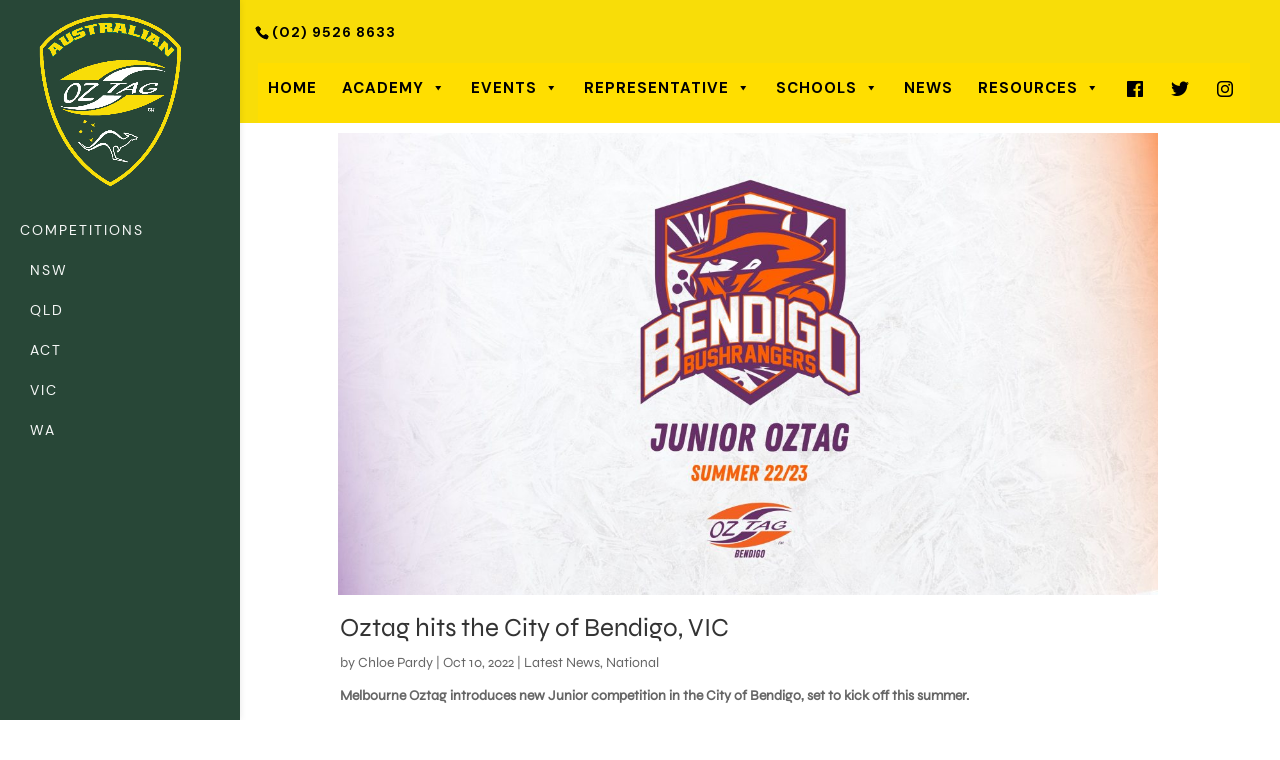

--- FILE ---
content_type: text/css
request_url: https://oztag.com.au/ao/wp-content/et-cache/1/1/global/et-divi-customizer-global.min.css?ver=1768178536
body_size: 23108
content:
body,.et_pb_column_1_2 .et_quote_content blockquote cite,.et_pb_column_1_2 .et_link_content a.et_link_main_url,.et_pb_column_1_3 .et_quote_content blockquote cite,.et_pb_column_3_8 .et_quote_content blockquote cite,.et_pb_column_1_4 .et_quote_content blockquote cite,.et_pb_blog_grid .et_quote_content blockquote cite,.et_pb_column_1_3 .et_link_content a.et_link_main_url,.et_pb_column_3_8 .et_link_content a.et_link_main_url,.et_pb_column_1_4 .et_link_content a.et_link_main_url,.et_pb_blog_grid .et_link_content a.et_link_main_url,body .et_pb_bg_layout_light .et_pb_post p,body .et_pb_bg_layout_dark .et_pb_post p{font-size:14px}.et_pb_slide_content,.et_pb_best_value{font-size:15px}#et_search_icon:hover,.mobile_menu_bar:before,.mobile_menu_bar:after,.et_toggle_slide_menu:after,.et-social-icon a:hover,.et_pb_sum,.et_pb_pricing li a,.et_pb_pricing_table_button,.et_overlay:before,.entry-summary p.price ins,.et_pb_member_social_links a:hover,.et_pb_widget li a:hover,.et_pb_filterable_portfolio .et_pb_portfolio_filters li a.active,.et_pb_filterable_portfolio .et_pb_portofolio_pagination ul li a.active,.et_pb_gallery .et_pb_gallery_pagination ul li a.active,.wp-pagenavi span.current,.wp-pagenavi a:hover,.nav-single a,.tagged_as a,.posted_in a{color:#b9e1f8}.et_pb_contact_submit,.et_password_protected_form .et_submit_button,.et_pb_bg_layout_light .et_pb_newsletter_button,.comment-reply-link,.form-submit .et_pb_button,.et_pb_bg_layout_light .et_pb_promo_button,.et_pb_bg_layout_light .et_pb_more_button,.et_pb_contact p input[type="checkbox"]:checked+label i:before,.et_pb_bg_layout_light.et_pb_module.et_pb_button{color:#b9e1f8}.footer-widget h4{color:#b9e1f8}.et-search-form,.nav li ul,.et_mobile_menu,.footer-widget li:before,.et_pb_pricing li:before,blockquote{border-color:#b9e1f8}.et_pb_counter_amount,.et_pb_featured_table .et_pb_pricing_heading,.et_quote_content,.et_link_content,.et_audio_content,.et_pb_post_slider.et_pb_bg_layout_dark,.et_slide_in_menu_container,.et_pb_contact p input[type="radio"]:checked+label i:before{background-color:#b9e1f8}a{color:#002d56}#main-header,#main-header .nav li ul,.et-search-form,#main-header .et_mobile_menu{background-color:#284737}.nav li ul{border-color:#284737}.et_secondary_nav_enabled #page-container #top-header{background-color:#f8dd08!important}#et-secondary-nav li ul{background-color:#f8dd08}.et_header_style_centered .mobile_nav .select_page,.et_header_style_split .mobile_nav .select_page,.et_nav_text_color_light #top-menu>li>a,.et_nav_text_color_dark #top-menu>li>a,#top-menu a,.et_mobile_menu li a,.et_nav_text_color_light .et_mobile_menu li a,.et_nav_text_color_dark .et_mobile_menu li a,#et_search_icon:before,.et_search_form_container input,span.et_close_search_field:after,#et-top-navigation .et-cart-info{color:rgba(255,255,255,0.96)}.et_search_form_container input::-moz-placeholder{color:rgba(255,255,255,0.96)}.et_search_form_container input::-webkit-input-placeholder{color:rgba(255,255,255,0.96)}.et_search_form_container input:-ms-input-placeholder{color:rgba(255,255,255,0.96)}#main-header .nav li ul a{color:rgba(255,255,255,0.93)}#top-header,#top-header a,#et-secondary-nav li li a,#top-header .et-social-icon a:before{font-size:14px;font-weight:bold;font-style:normal;text-transform:none;text-decoration:none;letter-spacing:1px}#top-menu li a,.et_search_form_container input{font-weight:normal;font-style:normal;text-transform:uppercase;text-decoration:none;letter-spacing:2px}.et_search_form_container input::-moz-placeholder{font-weight:normal;font-style:normal;text-transform:uppercase;text-decoration:none;letter-spacing:2px}.et_search_form_container input::-webkit-input-placeholder{font-weight:normal;font-style:normal;text-transform:uppercase;text-decoration:none;letter-spacing:2px}.et_search_form_container input:-ms-input-placeholder{font-weight:normal;font-style:normal;text-transform:uppercase;text-decoration:none;letter-spacing:2px}#top-menu li.current-menu-ancestor>a,#top-menu li.current-menu-item>a,#top-menu li.current_page_item>a{color:#284737}.footer-widget .et_pb_widget div,.footer-widget .et_pb_widget ul,.footer-widget .et_pb_widget ol,.footer-widget .et_pb_widget label{line-height:1.7em}#et-footer-nav .bottom-nav li.current-menu-item a{color:#2ea3f2}body .et_pb_bg_layout_light.et_pb_button:hover,body .et_pb_bg_layout_light .et_pb_button:hover,body .et_pb_button:hover{border-radius:0px}@media only screen and (min-width:981px){.et_pb_row{padding:1% 0}#logo{max-height:100%}.et_pb_svg_logo #logo{height:100%}#main-header .logo_container{width:100%}.et_header_style_centered #main-header .logo_container,.et_header_style_split #main-header .logo_container{margin:0 auto}.et_vertical_nav #et-top-navigation{margin-top:15px}.et_header_style_centered.et_hide_primary_logo #main-header:not(.et-fixed-header) .logo_container,.et_header_style_centered.et_hide_fixed_logo #main-header.et-fixed-header .logo_container{height:11.88px}.et_header_style_left .et-fixed-header #et-top-navigation,.et_header_style_split .et-fixed-header #et-top-navigation{padding:15px 0 0 0}.et_header_style_left .et-fixed-header #et-top-navigation nav>ul>li>a,.et_header_style_split .et-fixed-header #et-top-navigation nav>ul>li>a{padding-bottom:15px}.et_header_style_centered header#main-header.et-fixed-header .logo_container{height:30px}.et_header_style_split #main-header.et-fixed-header .centered-inline-logo-wrap{width:30px;margin:-30px 0}.et_header_style_split .et-fixed-header .centered-inline-logo-wrap #logo{max-height:30px}.et_pb_svg_logo.et_header_style_split .et-fixed-header .centered-inline-logo-wrap #logo{height:30px}.et_header_style_slide .et-fixed-header #et-top-navigation,.et_header_style_fullscreen .et-fixed-header #et-top-navigation{padding:6px 0 6px 0!important}}@media only screen and (min-width:1350px){.et_pb_row{padding:13px 0}.et_pb_section{padding:54px 0}.single.et_pb_pagebuilder_layout.et_full_width_page .et_post_meta_wrapper{padding-top:40px}.et_pb_fullwidth_section{padding:0}}@media only screen and (max-width:980px){#main-header,#main-header .nav li ul,.et-search-form,#main-header .et_mobile_menu{background-color:#ffffff}.et_header_style_centered .mobile_nav .select_page,.et_header_style_split .mobile_nav .select_page,.et_mobile_menu li a,.mobile_menu_bar:before,.et_nav_text_color_light #top-menu>li>a,.et_nav_text_color_dark #top-menu>li>a,#top-menu a,.et_mobile_menu li a,#et_search_icon:before,#et_top_search .et-search-form input,.et_search_form_container input,#et-top-navigation .et-cart-info{color:rgba(0,0,0,0.6)}.et_close_search_field:after{color:rgba(0,0,0,0.6)!important}.et_search_form_container input::-moz-placeholder{color:rgba(0,0,0,0.6)}.et_search_form_container input::-webkit-input-placeholder{color:rgba(0,0,0,0.6)}.et_search_form_container input:-ms-input-placeholder{color:rgba(0,0,0,0.6)}}@media only screen and (max-width:767px){body,.et_pb_column_1_2 .et_quote_content blockquote cite,.et_pb_column_1_2 .et_link_content a.et_link_main_url,.et_pb_column_1_3 .et_quote_content blockquote cite,.et_pb_column_3_8 .et_quote_content blockquote cite,.et_pb_column_1_4 .et_quote_content blockquote cite,.et_pb_blog_grid .et_quote_content blockquote cite,.et_pb_column_1_3 .et_link_content a.et_link_main_url,.et_pb_column_3_8 .et_link_content a.et_link_main_url,.et_pb_column_1_4 .et_link_content a.et_link_main_url,.et_pb_blog_grid .et_link_content a.et_link_main_url{font-size:10px}.et_pb_slider.et_pb_module .et_pb_slides .et_pb_slide_content,.et_pb_best_value{font-size:11px}h1{font-size:22px}h2,.product .related h2,.et_pb_column_1_2 .et_quote_content blockquote p{font-size:18px}h3{font-size:16px}h4,.et_pb_circle_counter h3,.et_pb_number_counter h3,.et_pb_column_1_3 .et_pb_post h2,.et_pb_column_1_4 .et_pb_post h2,.et_pb_blog_grid h2,.et_pb_column_1_3 .et_quote_content blockquote p,.et_pb_column_3_8 .et_quote_content blockquote p,.et_pb_column_1_4 .et_quote_content blockquote p,.et_pb_blog_grid .et_quote_content blockquote p,.et_pb_column_1_3 .et_link_content h2,.et_pb_column_3_8 .et_link_content h2,.et_pb_column_1_4 .et_link_content h2,.et_pb_blog_grid .et_link_content h2,.et_pb_column_1_3 .et_audio_content h2,.et_pb_column_3_8 .et_audio_content h2,.et_pb_column_1_4 .et_audio_content h2,.et_pb_blog_grid .et_audio_content h2,.et_pb_column_3_8 .et_pb_audio_module_content h2,.et_pb_column_1_3 .et_pb_audio_module_content h2,.et_pb_gallery_grid .et_pb_gallery_item h3,.et_pb_portfolio_grid .et_pb_portfolio_item h2,.et_pb_filterable_portfolio_grid .et_pb_portfolio_item h2{font-size:13px}.et_pb_slider.et_pb_module .et_pb_slides .et_pb_slide_description .et_pb_slide_title{font-size:33px}.et_pb_gallery_grid .et_pb_gallery_item h3,.et_pb_portfolio_grid .et_pb_portfolio_item h2,.et_pb_filterable_portfolio_grid .et_pb_portfolio_item h2,.et_pb_column_1_4 .et_pb_audio_module_content h2{font-size:11px}h5{font-size:11px}h6{font-size:10px}.et_pb_section{padding:32px 0}.et_pb_section.et_pb_fullwidth_section{padding:0}.et_pb_row,.et_pb_column .et_pb_row_inner{padding:8px 0}}	h1,h2,h3,h4,h5,h6{font-family:'DM Sans Bold',Helvetica,Arial,Lucida,sans-serif}body,input,textarea,select{font-family:'DM SANS Regular',Helvetica,Arial,Lucida,sans-serif}.logo_container{width:100%!important}.nav li{line-height:0.75em!important}#top-header .container{font-family:'DM Sans',Helvetica,Arial,Lucida,sans-serif}#top-header,#top-header #et-info,#top-header .container,#top-header .et-social-icon a{line-height:3em!important}#top-header,#top-header a,#et-secondary-nav li li a,#top-header .et-social-icon a:before{color:black!important;font-weight:bold!important}#main-header #top-menu>li>a{padding-bottom:30px!important}.menu_indent{padding-left:10px}.et_vertical_nav #main-header{padding-top:10px!important;width:240px!important}.et_vertical_nav #main-header #logo{margin-bottom:0px!important}.et_vertical_nav #main-header .container{margin-left:20px!important;padding-left:0px!important;padding-right:0px!important}#page-container{overflow-x:hidden}.et_pb_section{padding:5px!important}.et_pb_row{padding:5px!important}.et_pb_column_single{padding:1px!important}.et_pb_column_2{padding-left:0px!Important}.et_pb_column_1_2 .et_pb_row_inner{padding:1px!important}.et_pb_column{padding-right:10px}.cu-blog .et_pb_salvattore_content[data-columns]::before{content:'4 .column.size-1of4'!important}.et_vertical_nav.et_vertical_fixed.et_header_style_left #et-top-navigation,.et_vertical_nav.et_vertical_fixed.et_header_style_split #et-top-navigation{padding-top:20px!important}#footer-bottom{display:none!important}.mdocs a{height:36px;line-height:36px}.mec-wrap .mec-single-title{margin-bottom:0px!important;text-align:center}.mec-wrap p{margin-bottom:0px;padding-bottom:0px!important}.mec-date{display:none!important}.mec-sl-calendar{display:none}.mec-single-event .mec-events-meta-group-countdown{margin-bottom:0px!important;padding:0px;border:0px;box-shadow:0 0 0 0}.mec-single-event .mec-events-content{margin-bottom:0px!important}.mec-single-event-date{background:none!important}.mec-event-image{max-width:65%!important}.mec-wrap .button,.mec-wrap a.button:not(.owl-dot),.mec-wrap button:not(.owl-dot):not(.gm-control-active),.mec-wrap input[type=button],.mec-wrap input[type=reset],.mec-wrap input[type=submit]{background:#004f39}.page-id-31247 .mec-wrap .mec-totalcal-box{display:none!important}.mec-calendar .mec-has-event a{background:#dedede!important}.mec-wrap .col-md-12{margin-top:-35px!important}.mec-single-event .mec-events-meta-group-booking,.mec-single-event{padding:10px 0px 0px 0px!important;margin-bottom:0px!important}.mec-event-ticket{padding-left:10px!important}.mec-frontbox{padding:0px!important}.mec-ticket-available-spots{display:none}.mec-book-ticket-container{display:inline-block}.mec-ticket-subtotal-wrapper{display:none!important}.mec-book-field-name{padding-left:0px!important}@media screen and (max-width:750px){.mec-custom-form-box input{width:255px!important}}.mec-ticket-attendee-counter{display:none}.mec-book-ticket-container{column-count:2}.mec-ticket-style-row-section-3{margin-left:unset!important}.et_pb_tab{padding:0px 0px!important}.et_pb_tab_content p{padding-bottom:0px!important}.navigation-and-main-area .main-navigation:not(.a).menu-moves-vertically{width:200px!important;flex:0 0 200px!important}.scroller-con .scroller .inner{width:200px!important}.navigation-and-main-area .main-navigation.menu-left .dzs-navigation--item,.navigation-and-main-area .main-navigation.menu-right .dzs-navigation--item{width:200px!important;height:40px!important}.dzs-navigation--item-content{background:#f4F4F4!important}.videogallery.skin-pro .dzs-navigation--item-content .the-title{font-size:14px!important;font-weight:500!important;color:black!important;text-transform:capitalize!important;margin-bottom:0px!important;background:#f4f4f4!important}.videogallery div.imgblock,.from-menu-desc-parse-items{display:none!important}.videogallery.skin-pro .dzs-navigation--item{background:#f4f4f4!important}.et_pb_tabs_controls.clearfix{margin-left:0px!important}#watu_quiz p{font-size:16px!important}@media screen and (max-width:981px){.et_vertical_nav #main-header{width:100%!important}}@media only screen and (min-width:981px){.cu-blog .column.size-1of4{width:24%!important;margin-right:1%}}@media only screen and (min-width:981px){.cu-blog .et_pb_post{min-height:260px;max-height:260px}}@media only screen and (min-width:981px){.cu-blog .entry-title{margin-top:-20px;margin-left:-10px;margin-right:10px}}@media only screen and (min-width:981px){.cu-blog .post-meta{margin-left:-10px;margin-right:10px}}@media only screen and (min-width:981px){.cu-blog .et_pb_post{margin-bottom:15px!important}}table.greyGridTable{border:2px solid #FFFFFF;width:100%;text-align:center;border-collapse:collapse}table.greyGridTable td,table.greyGridTable th{border:1px solid #FFFFFF;padding:3px 4px}table.greyGridTable tbody td{font-size:13px;text-align:center}table.greyGridTable tr:nth-child(even){background:#D0E4F5}table.greyGridTable thead{background:#FFFFFF;border-bottom:4px solid #333333}table.greyGridTable thead th{font-size:15px;font-weight:bold;color:#333333;text-align:center;border-left:2px solid #333333}table.greyGridTable thead th:first-child{border-left:none}table.greyGridTable tfoot td{font-size:14px}@media screen and (min-width:981px){.mobile-menu-item{display:none!important}}@media screen and (max-width:981px){.desktop-menu-item{display:none!important}}#page-container .mobile_nav li ul.hide{display:none!important}#page-container .mobile_nav .menu-item-has-children{position:relative}#page-container .mobile_nav .menu-item-has-children>a{background:transparent}#page-container .mobile_nav .menu-item-has-children>a+span{position:absolute;right:0;top:0;padding:10px 20px;font-size:20px;font-weight:700;cursor:pointer;z-index:3}#page-container span.menu-closed:before{content:"\4c";display:block;color:#000;font-size:16px;font-family:ETmodules}#page-container span.menu-closed.menu-open:before{content:"\4d"}@media screen and (max-width:981px){.container.et_menu_container{width:100%!important}}@media screen and (max-width:981px){#top-header{display:none!important}}@media screen and (max-width:981px){.et_vertical_nav #main-header #logo{margin-top:-26px!important}}@media screen and (max-width:981px){.et_header_style_left #et-top-navigation .mobile_menu_bar,.et_header_style_split #et-top-navigation .mobile_menu_bar{margin-top:-20px!important}}@media screen and (max-width:981px){#main-header{background:#ffde00!important;margin-bottom:10px!important;margin-top:0px!important;height:60px!important}}@media screen and (max-width:981px){.et_header_style_left #logo,.et_header_style_split #logo{max-height:85%!important}}@media screen and (max-width:981px){.et_vertical_nav #main-header .container{margin-left:0px!important}}.mobile_menu_bar.mobile_menu_bar_toggle::before{font-size:40px!important}.single-tabs .et_pb_tabs_controls li{width:100%;text-align:center}.equal-tabs .et_pb_tabs_controls li{width:50%;text-align:center}.ref-equal-tabs .et_pb_tabs_controls li{width:14.28%;text-align:center}.ref-criteria-equal-tabs .et_pb_tabs_controls li{width:33.3%;text-align:center}.honor-roll-equal-tabs .et_pb_tabs_controls li{width:25%;text-align:center}.entry-content tr td,body.et-pb-preview #main-content .container tr td{border-top:unset!important;vertical-align:top!important}ul.et_pb_tabs_controls{display:flex!important}.et_pb_tabs_controls li a{padding:4px 25px!important}.fc-item-box.fc-component-2.wpgmp_locations{padding:0px 10px 0px 0px!important;margin:0px 0px 10px 0px!important;border:none}.layout-2 .map-listing-container .list_div{width:25%!important}.layout-2 .map-listing-container .map_div{width:75%!important}.wpgmp-map-3 .fc-item-title.fc-item-primary-text-color{text-transform:none!important;font-weight:400!important;font-size:14px!important}.fc-infowindow-parma .fc-item-featured{margin-left:auto;margin-right:auto!important}.fc-item-featured.fc-left.fc-item-top_space{float:none}.wpgmp_filter_wrappers{padding:10px!important}.fc-infowindow-parma .fc-item-title.fc-item-primary-text-color{text-align:center!important;margin-left:20px!important;font-weight:600!important}.wpgmp-map-3 .wpgmp_infowindow .fc-item-title.fc-item-primary-text-color{font-size:18px!important;font-weight:700!important}.wpgmp_infowindow .fc-item-box img{width:125px!important;margin-left:auto;margin-right:auto}.wpgmp_infowindow .fc-item-box{width:300px!important}.tablepress .column-1{width:400px;text-align:center}.tablepress tbody td{border-top:0px!important}table{margin-bottom:0px!important;border:0px!important}.tablepress-id-15 .column-1{width:150px!important}.tablepress-id-15 .column-2{width:150px!important;vertical-align:middle!important}.tablepress-id-15 .column-3{vertical-align:middle!important}.tablepress-id-15 .column-4{text-align:center!important;vertical-align:middle!important}.tablepress-id-15 .column-5{text-align:center!important;vertical-align:middle!important}.tablepress-id-15 .column-6{text-align:center!important;vertical-align:middle!important}.tablepress-id-15 .column-7{vertical-align:middle!important}.column{float:left;padding:10px}.left,.right{width:25%}.middle{width:50%}.row:after{content:"";display:table;clear:both}.column-map{float:left;padding:10px}.left,.right{width:15%}.middle{width:70%}.row:after{content:"";display:table;clear:both}.bloggrid .et_pb_salvattore_content{display:-webkit-box;display:-ms-flexbox;display:flex}.bloggrid article{margin-bottom:20px!important;-webkit-box-flex:1;-ms-flex:1 0 auto;flex:1 0 auto;display:-webkit-box;display:-ms-flexbox;display:flex;-webkit-box-orient:vertical;-webkit-box-direction:normal;-ms-flex-direction:column;flex-direction:column}.bloggrid .post-content{-webkit-box-flex:1;-ms-flex:1 0 auto;flex:1 0 auto;display:-webkit-box;display:-ms-flexbox;display:flex;-webkit-box-orient:vertical;-webkit-box-direction:normal;-ms-flex-direction:column;flex-direction:column;-webkit-box-pack:justify;-ms-flex-pack:justify;justify-content:space-between}.bloggrid .column{margin-bottom:10px!important;display:-webkit-box;display:-ms-flexbox;display:flex;-webkit-box-orient:vertical;-webkit-box-direction:normal;-ms-flex-direction:column;flex-direction:column}#blurb-tabs .tab-title:hover{background:#004f39!important}.et_pb_tabs.icon-tabs{border:none}.icon-tabs ul{margin-bottom:30px}.icon-tabs .et_pb_tabs_controls li{border-right:none}.icon-tabs ul.et_pb_tabs_controls{background-color:white}.icon-tabs img.alignleft{margin-right:70px}.icon-tabs .et_pb_all_tabs{border-top:none}.icon-tabs .et_pb_tabs_controls{padding:0 10%!important}.icon-tabs .et_pb_tabs_controls li{width:20%!important}.icon-tabs .et_pb_tabs_controls li a{width:100%!important;text-align:center;color:#a3a3a3;text-transform:uppercase;letter-spacing:2px;font-weight:600!important}.icon-tabs .et_pb_tab_active a{color:#0b83a1!important}.icon-tabs .et_pb_tab h2{line-height:1.5em;color:#0b83a1;font-weight:600!important;font-size:24px}.icon-tabs .et_pb_tab p{font-weight:600!important}.icon-tabs .et_pb_tabs_controls li a:before{display:block;font-size:40px;color:#a3a3a3;margin-bottom:15px;font-weight:600!important}.icon-tabs .et_pb_tabs_controls li.et_pb_tab_active a:before{color:#0b83a1}ul.et_pb_tabs_controls::after{border-top:none!important}.et_pb_tabs .et_pb_all_tabs .et_pb_tab{padding-top:1em}@media (max-width:768px){.icon-tabs .et_pb_tabs_controls li{width:100px!important}.icon-tabs .et_pb_tabs_controls{padding:0!important}.icon-tabs .et_pb_tabs_controls li{margin-bottom:35px}}.icon-tabs .et_pb_tab_0 a:before{content:url(https://oztag.com.au/ao/wp-content/uploads/2021/08/5_yrs_logo-1.jpg);padding-top:20px;zoom:50%}.icon-tabs .et_pb_tab_1 a:before{content:url(https://oztag.com.au/ao/wp-content/uploads/2021/08/10_yrs_logo-1.jpg);padding-top:20px;zoom:50%}.icon-tabs .et_pb_tab_2 a:before{content:url(https://oztag.com.au/ao/wp-content/uploads/2021/08/15_yrs_logo.jpg);padding-top:20px;zoom:50%}.icon-tabs .et_pb_tab_3 a:before{content:url(https://oztag.com.au/ao/wp-content/uploads/2021/08/20_yrs_logo-1.jpg);padding-top:20px;zoom:50%}.icon-tabs .et_pb_tab_content a:before{content:''!important}.dashicons,.dashicons-before:before{vertical-align:middle!important}.dsm-meta-seperator{display:none}.et_pb_post .entry-featured-image-url{margin-bottom:0px}h1.mec-divi-simple-header{padding-top:60px}dd{margin-left:unset}.btn-primary{background-color:#ffffff;border-color:#ffffff;padding:0px}.mec_divi_event_countdown{padding-left:25px!important}@media screen and (max-width:981px){h1.mec-divi-simple-header{padding-top:0px!important}}@media screen and (max-width:981px){h1.mec-divi-simple-header{font-size:20px!important}}@media screen and (max-width:981px){#et_pb_module .mec_divi_featured_image .mec_divi_featured_image_0{margin-bottom:-70px!important}}@media screen and (max-width:981px){.mec-wrap .flip-clock-wrapper{display:none}}.llms-certificate-container .llms_certificate,.llms-certificate-container .llms_my_certificate{margin:30px}.mec-wrap .flip-clock-wrapper ul{width:45px!important}.et_pb_button{min-width:200px!important}.watupro-table form input[type="radio"],form input[type="checkbox"]{display:none}.mec-event-data-field-name{display:none}.mec-book-ticket-container{columns:1!important}.mec-wrap .col-md-12{margin-top:0px!important}.mec-ticket-style-row.mec-ticket-available-spots{flex-direction:column;align-items:baseline}.mec-event-ticket-description{display:none}.mec-event-ticket-price{font-size:2em!important;border:0px!important;font-weight:700!important;color:black}.mec-ticket-style-row-section-3>div a{background-color:black!important}.mec-event-ticket-available{display:none!important}.mec-wrap .flip-clock-wrapper ul li a div div.inn{background-color:#004f39}#cn-list .vcard span.cn-separator{display:none}#cn-list span.adr.cn-address:not(.cn-address-preferred){display:none}@media only screen and (max-width:479px){.mec-container{width:100%!important;padding-left:unset;padding-right:unset}}@media only screen and (max-width:479px){.et-db #et-boc .et-l .et_pb_row{width:100%}}.mec-events-toggle .mec-toggle-item{box-shadow:0 0px 0px}

--- FILE ---
content_type: text/css
request_url: https://oztag.com.au/ao/wp-content/et-cache/1/1/248260/et-core-unified-tb-241815-deferred-248260.min.css?ver=1768197751
body_size: 480
content:
@font-face{font-family:"DM Sans Bold";font-display:swap;src:url("https://oztag.com.au/ao/wp-content/uploads/et-fonts/DMSans-Bold.ttf") format("truetype")}@font-face{font-family:"DM SANS Regular";font-display:swap;src:url("https://oztag.com.au/ao/wp-content/uploads/et-fonts/DMSans-Regular.ttf") format("truetype")}@font-face{font-family:"Syne Variable";font-display:swap;src:url("https://oztag.com.au/ao/wp-content/uploads/et-fonts/Syne-VariableFont_wght.ttf") format("truetype")}